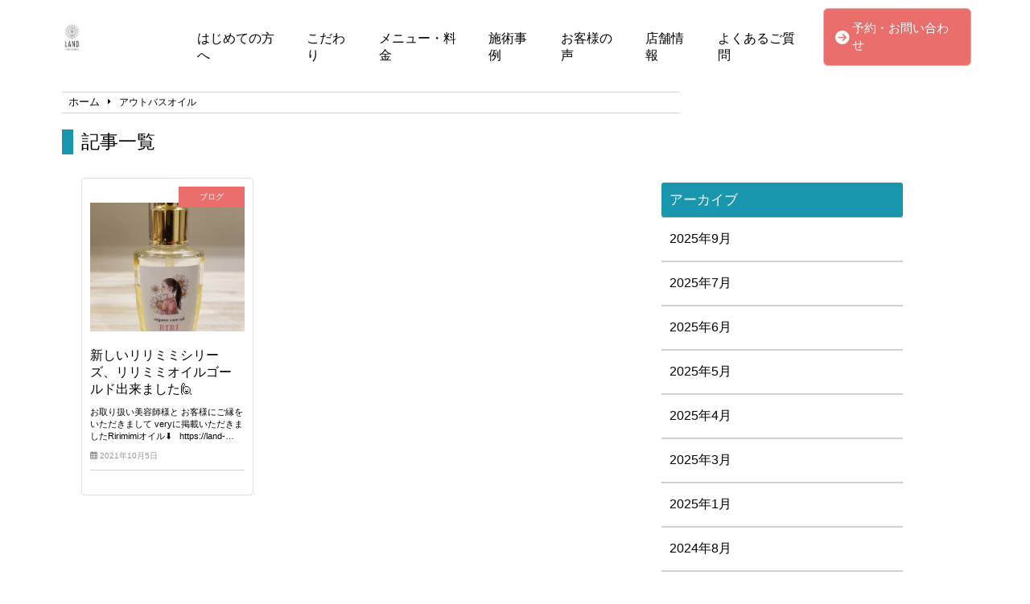

--- FILE ---
content_type: text/html; charset=UTF-8
request_url: https://land-beauty.com/tag/%E3%82%A2%E3%82%A6%E3%83%88%E3%83%90%E3%82%B9%E3%82%AA%E3%82%A4%E3%83%AB/
body_size: 10213
content:
<!doctype html>
<html lang="ja">
<head>
	<meta charset="UTF-8">
	<meta name="viewport" content="width=device-width, initial-scale=1">
	<link rel="stylesheet" href="https://land-beauty.com/wp-content/themes/angelica/style.css" type="text/css" />
		<link rel="profile" href="https://gmpg.org/xfn/11">
	<script
  src="https://code.jquery.com/jquery-3.4.1.min.js"
  integrity="sha256-CSXorXvZcTkaix6Yvo6HppcZGetbYMGWSFlBw8HfCJo="
  crossorigin="anonymous"></script>
  <script src="https://kit.fontawesome.com/908e38044a.js" crossorigin="anonymous"></script>
<link href="https://use.fontawesome.com/releases/v5.15.4/css/all.css" rel="stylesheet">
<link href="https://site-assets.fontawesome.com/releases/v6.7.2/css/all.css" rel="stylesheet">
	<meta name='robots' content='index, follow, max-image-preview:large, max-snippet:-1, max-video-preview:-1' />
	<style>img:is([sizes="auto" i], [sizes^="auto," i]) { contain-intrinsic-size: 3000px 1500px }</style>
	
	<!-- This site is optimized with the Yoast SEO plugin v24.5 - https://yoast.com/wordpress/plugins/seo/ -->
	<title>アウトバスオイル アーカイブ | LAND</title>
	<link rel="canonical" href="https://land-beauty.com/tag/アウトバスオイル/" />
	<meta property="og:locale" content="ja_JP" />
	<meta property="og:type" content="article" />
	<meta property="og:title" content="アウトバスオイル アーカイブ | LAND" />
	<meta property="og:url" content="https://land-beauty.com/tag/アウトバスオイル/" />
	<meta property="og:site_name" content="LAND" />
	<meta property="og:image" content="https://land-beauty.com/wp-content/uploads/2019/09/c19caca728c947910e8c3088fda3f28f.jpg" />
	<meta property="og:image:width" content="1997" />
	<meta property="og:image:height" content="998" />
	<meta property="og:image:type" content="image/jpeg" />
	<meta name="twitter:card" content="summary_large_image" />
	<script type="application/ld+json" class="yoast-schema-graph">{"@context":"https://schema.org","@graph":[{"@type":"CollectionPage","@id":"https://land-beauty.com/tag/%e3%82%a2%e3%82%a6%e3%83%88%e3%83%90%e3%82%b9%e3%82%aa%e3%82%a4%e3%83%ab/","url":"https://land-beauty.com/tag/%e3%82%a2%e3%82%a6%e3%83%88%e3%83%90%e3%82%b9%e3%82%aa%e3%82%a4%e3%83%ab/","name":"アウトバスオイル アーカイブ | LAND","isPartOf":{"@id":"https://land-beauty.com/#website"},"primaryImageOfPage":{"@id":"https://land-beauty.com/tag/%e3%82%a2%e3%82%a6%e3%83%88%e3%83%90%e3%82%b9%e3%82%aa%e3%82%a4%e3%83%ab/#primaryimage"},"image":{"@id":"https://land-beauty.com/tag/%e3%82%a2%e3%82%a6%e3%83%88%e3%83%90%e3%82%b9%e3%82%aa%e3%82%a4%e3%83%ab/#primaryimage"},"thumbnailUrl":"https://land-beauty.com/wp-content/uploads/2021/10/Screenshot_20210930-230228.jpg","breadcrumb":{"@id":"https://land-beauty.com/tag/%e3%82%a2%e3%82%a6%e3%83%88%e3%83%90%e3%82%b9%e3%82%aa%e3%82%a4%e3%83%ab/#breadcrumb"},"inLanguage":"ja"},{"@type":"ImageObject","inLanguage":"ja","@id":"https://land-beauty.com/tag/%e3%82%a2%e3%82%a6%e3%83%88%e3%83%90%e3%82%b9%e3%82%aa%e3%82%a4%e3%83%ab/#primaryimage","url":"https://land-beauty.com/wp-content/uploads/2021/10/Screenshot_20210930-230228.jpg","contentUrl":"https://land-beauty.com/wp-content/uploads/2021/10/Screenshot_20210930-230228.jpg","width":957,"height":1366},{"@type":"BreadcrumbList","@id":"https://land-beauty.com/tag/%e3%82%a2%e3%82%a6%e3%83%88%e3%83%90%e3%82%b9%e3%82%aa%e3%82%a4%e3%83%ab/#breadcrumb","itemListElement":[{"@type":"ListItem","position":1,"name":"ホーム","item":"https://land-beauty.com/"},{"@type":"ListItem","position":2,"name":"アウトバスオイル"}]},{"@type":"WebSite","@id":"https://land-beauty.com/#website","url":"https://land-beauty.com/","name":"LAND","description":"美しい艶髪になれる貴方だけの空間","publisher":{"@id":"https://land-beauty.com/#organization"},"potentialAction":[{"@type":"SearchAction","target":{"@type":"EntryPoint","urlTemplate":"https://land-beauty.com/?s={search_term_string}"},"query-input":{"@type":"PropertyValueSpecification","valueRequired":true,"valueName":"search_term_string"}}],"inLanguage":"ja"},{"@type":"Organization","@id":"https://land-beauty.com/#organization","name":"LAND","url":"https://land-beauty.com/","logo":{"@type":"ImageObject","inLanguage":"ja","@id":"https://land-beauty.com/#/schema/logo/image/","url":"https://land-beauty.com/wp-content/uploads/2019/09/cropped-8eb5bd0b4545ea0100fc094133e203b5.jpg","contentUrl":"https://land-beauty.com/wp-content/uploads/2019/09/cropped-8eb5bd0b4545ea0100fc094133e203b5.jpg","width":278,"height":278,"caption":"LAND"},"image":{"@id":"https://land-beauty.com/#/schema/logo/image/"}}]}</script>
	<!-- / Yoast SEO plugin. -->


<link rel="alternate" type="application/rss+xml" title="LAND &raquo; フィード" href="https://land-beauty.com/feed/" />
<link rel="alternate" type="application/rss+xml" title="LAND &raquo; コメントフィード" href="https://land-beauty.com/comments/feed/" />
<link rel="alternate" type="application/rss+xml" title="LAND &raquo; アウトバスオイル タグのフィード" href="https://land-beauty.com/tag/%e3%82%a2%e3%82%a6%e3%83%88%e3%83%90%e3%82%b9%e3%82%aa%e3%82%a4%e3%83%ab/feed/" />
<script type="text/javascript">
/* <![CDATA[ */
window._wpemojiSettings = {"baseUrl":"https:\/\/s.w.org\/images\/core\/emoji\/15.0.3\/72x72\/","ext":".png","svgUrl":"https:\/\/s.w.org\/images\/core\/emoji\/15.0.3\/svg\/","svgExt":".svg","source":{"concatemoji":"https:\/\/land-beauty.com\/wp-includes\/js\/wp-emoji-release.min.js?ver=6.7.4"}};
/*! This file is auto-generated */
!function(i,n){var o,s,e;function c(e){try{var t={supportTests:e,timestamp:(new Date).valueOf()};sessionStorage.setItem(o,JSON.stringify(t))}catch(e){}}function p(e,t,n){e.clearRect(0,0,e.canvas.width,e.canvas.height),e.fillText(t,0,0);var t=new Uint32Array(e.getImageData(0,0,e.canvas.width,e.canvas.height).data),r=(e.clearRect(0,0,e.canvas.width,e.canvas.height),e.fillText(n,0,0),new Uint32Array(e.getImageData(0,0,e.canvas.width,e.canvas.height).data));return t.every(function(e,t){return e===r[t]})}function u(e,t,n){switch(t){case"flag":return n(e,"\ud83c\udff3\ufe0f\u200d\u26a7\ufe0f","\ud83c\udff3\ufe0f\u200b\u26a7\ufe0f")?!1:!n(e,"\ud83c\uddfa\ud83c\uddf3","\ud83c\uddfa\u200b\ud83c\uddf3")&&!n(e,"\ud83c\udff4\udb40\udc67\udb40\udc62\udb40\udc65\udb40\udc6e\udb40\udc67\udb40\udc7f","\ud83c\udff4\u200b\udb40\udc67\u200b\udb40\udc62\u200b\udb40\udc65\u200b\udb40\udc6e\u200b\udb40\udc67\u200b\udb40\udc7f");case"emoji":return!n(e,"\ud83d\udc26\u200d\u2b1b","\ud83d\udc26\u200b\u2b1b")}return!1}function f(e,t,n){var r="undefined"!=typeof WorkerGlobalScope&&self instanceof WorkerGlobalScope?new OffscreenCanvas(300,150):i.createElement("canvas"),a=r.getContext("2d",{willReadFrequently:!0}),o=(a.textBaseline="top",a.font="600 32px Arial",{});return e.forEach(function(e){o[e]=t(a,e,n)}),o}function t(e){var t=i.createElement("script");t.src=e,t.defer=!0,i.head.appendChild(t)}"undefined"!=typeof Promise&&(o="wpEmojiSettingsSupports",s=["flag","emoji"],n.supports={everything:!0,everythingExceptFlag:!0},e=new Promise(function(e){i.addEventListener("DOMContentLoaded",e,{once:!0})}),new Promise(function(t){var n=function(){try{var e=JSON.parse(sessionStorage.getItem(o));if("object"==typeof e&&"number"==typeof e.timestamp&&(new Date).valueOf()<e.timestamp+604800&&"object"==typeof e.supportTests)return e.supportTests}catch(e){}return null}();if(!n){if("undefined"!=typeof Worker&&"undefined"!=typeof OffscreenCanvas&&"undefined"!=typeof URL&&URL.createObjectURL&&"undefined"!=typeof Blob)try{var e="postMessage("+f.toString()+"("+[JSON.stringify(s),u.toString(),p.toString()].join(",")+"));",r=new Blob([e],{type:"text/javascript"}),a=new Worker(URL.createObjectURL(r),{name:"wpTestEmojiSupports"});return void(a.onmessage=function(e){c(n=e.data),a.terminate(),t(n)})}catch(e){}c(n=f(s,u,p))}t(n)}).then(function(e){for(var t in e)n.supports[t]=e[t],n.supports.everything=n.supports.everything&&n.supports[t],"flag"!==t&&(n.supports.everythingExceptFlag=n.supports.everythingExceptFlag&&n.supports[t]);n.supports.everythingExceptFlag=n.supports.everythingExceptFlag&&!n.supports.flag,n.DOMReady=!1,n.readyCallback=function(){n.DOMReady=!0}}).then(function(){return e}).then(function(){var e;n.supports.everything||(n.readyCallback(),(e=n.source||{}).concatemoji?t(e.concatemoji):e.wpemoji&&e.twemoji&&(t(e.twemoji),t(e.wpemoji)))}))}((window,document),window._wpemojiSettings);
/* ]]> */
</script>
<link rel='stylesheet' id='sbi_styles-css' href='https://land-beauty.com/wp-content/plugins/instagram-feed/css/sbi-styles.min.css?ver=6.9.1' type='text/css' media='all' />
<style id='wp-emoji-styles-inline-css' type='text/css'>

	img.wp-smiley, img.emoji {
		display: inline !important;
		border: none !important;
		box-shadow: none !important;
		height: 1em !important;
		width: 1em !important;
		margin: 0 0.07em !important;
		vertical-align: -0.1em !important;
		background: none !important;
		padding: 0 !important;
	}
</style>
<link rel='stylesheet' id='wp-block-library-css' href='https://land-beauty.com/wp-includes/css/dist/block-library/style.min.css?ver=6.7.4' type='text/css' media='all' />
<style id='classic-theme-styles-inline-css' type='text/css'>
/*! This file is auto-generated */
.wp-block-button__link{color:#fff;background-color:#32373c;border-radius:9999px;box-shadow:none;text-decoration:none;padding:calc(.667em + 2px) calc(1.333em + 2px);font-size:1.125em}.wp-block-file__button{background:#32373c;color:#fff;text-decoration:none}
</style>
<style id='global-styles-inline-css' type='text/css'>
:root{--wp--preset--aspect-ratio--square: 1;--wp--preset--aspect-ratio--4-3: 4/3;--wp--preset--aspect-ratio--3-4: 3/4;--wp--preset--aspect-ratio--3-2: 3/2;--wp--preset--aspect-ratio--2-3: 2/3;--wp--preset--aspect-ratio--16-9: 16/9;--wp--preset--aspect-ratio--9-16: 9/16;--wp--preset--color--black: #000000;--wp--preset--color--cyan-bluish-gray: #abb8c3;--wp--preset--color--white: #ffffff;--wp--preset--color--pale-pink: #f78da7;--wp--preset--color--vivid-red: #cf2e2e;--wp--preset--color--luminous-vivid-orange: #ff6900;--wp--preset--color--luminous-vivid-amber: #fcb900;--wp--preset--color--light-green-cyan: #7bdcb5;--wp--preset--color--vivid-green-cyan: #00d084;--wp--preset--color--pale-cyan-blue: #8ed1fc;--wp--preset--color--vivid-cyan-blue: #0693e3;--wp--preset--color--vivid-purple: #9b51e0;--wp--preset--gradient--vivid-cyan-blue-to-vivid-purple: linear-gradient(135deg,rgba(6,147,227,1) 0%,rgb(155,81,224) 100%);--wp--preset--gradient--light-green-cyan-to-vivid-green-cyan: linear-gradient(135deg,rgb(122,220,180) 0%,rgb(0,208,130) 100%);--wp--preset--gradient--luminous-vivid-amber-to-luminous-vivid-orange: linear-gradient(135deg,rgba(252,185,0,1) 0%,rgba(255,105,0,1) 100%);--wp--preset--gradient--luminous-vivid-orange-to-vivid-red: linear-gradient(135deg,rgba(255,105,0,1) 0%,rgb(207,46,46) 100%);--wp--preset--gradient--very-light-gray-to-cyan-bluish-gray: linear-gradient(135deg,rgb(238,238,238) 0%,rgb(169,184,195) 100%);--wp--preset--gradient--cool-to-warm-spectrum: linear-gradient(135deg,rgb(74,234,220) 0%,rgb(151,120,209) 20%,rgb(207,42,186) 40%,rgb(238,44,130) 60%,rgb(251,105,98) 80%,rgb(254,248,76) 100%);--wp--preset--gradient--blush-light-purple: linear-gradient(135deg,rgb(255,206,236) 0%,rgb(152,150,240) 100%);--wp--preset--gradient--blush-bordeaux: linear-gradient(135deg,rgb(254,205,165) 0%,rgb(254,45,45) 50%,rgb(107,0,62) 100%);--wp--preset--gradient--luminous-dusk: linear-gradient(135deg,rgb(255,203,112) 0%,rgb(199,81,192) 50%,rgb(65,88,208) 100%);--wp--preset--gradient--pale-ocean: linear-gradient(135deg,rgb(255,245,203) 0%,rgb(182,227,212) 50%,rgb(51,167,181) 100%);--wp--preset--gradient--electric-grass: linear-gradient(135deg,rgb(202,248,128) 0%,rgb(113,206,126) 100%);--wp--preset--gradient--midnight: linear-gradient(135deg,rgb(2,3,129) 0%,rgb(40,116,252) 100%);--wp--preset--font-size--small: 13px;--wp--preset--font-size--medium: 20px;--wp--preset--font-size--large: 36px;--wp--preset--font-size--x-large: 42px;--wp--preset--spacing--20: 0.44rem;--wp--preset--spacing--30: 0.67rem;--wp--preset--spacing--40: 1rem;--wp--preset--spacing--50: 1.5rem;--wp--preset--spacing--60: 2.25rem;--wp--preset--spacing--70: 3.38rem;--wp--preset--spacing--80: 5.06rem;--wp--preset--shadow--natural: 6px 6px 9px rgba(0, 0, 0, 0.2);--wp--preset--shadow--deep: 12px 12px 50px rgba(0, 0, 0, 0.4);--wp--preset--shadow--sharp: 6px 6px 0px rgba(0, 0, 0, 0.2);--wp--preset--shadow--outlined: 6px 6px 0px -3px rgba(255, 255, 255, 1), 6px 6px rgba(0, 0, 0, 1);--wp--preset--shadow--crisp: 6px 6px 0px rgba(0, 0, 0, 1);}:where(.is-layout-flex){gap: 0.5em;}:where(.is-layout-grid){gap: 0.5em;}body .is-layout-flex{display: flex;}.is-layout-flex{flex-wrap: wrap;align-items: center;}.is-layout-flex > :is(*, div){margin: 0;}body .is-layout-grid{display: grid;}.is-layout-grid > :is(*, div){margin: 0;}:where(.wp-block-columns.is-layout-flex){gap: 2em;}:where(.wp-block-columns.is-layout-grid){gap: 2em;}:where(.wp-block-post-template.is-layout-flex){gap: 1.25em;}:where(.wp-block-post-template.is-layout-grid){gap: 1.25em;}.has-black-color{color: var(--wp--preset--color--black) !important;}.has-cyan-bluish-gray-color{color: var(--wp--preset--color--cyan-bluish-gray) !important;}.has-white-color{color: var(--wp--preset--color--white) !important;}.has-pale-pink-color{color: var(--wp--preset--color--pale-pink) !important;}.has-vivid-red-color{color: var(--wp--preset--color--vivid-red) !important;}.has-luminous-vivid-orange-color{color: var(--wp--preset--color--luminous-vivid-orange) !important;}.has-luminous-vivid-amber-color{color: var(--wp--preset--color--luminous-vivid-amber) !important;}.has-light-green-cyan-color{color: var(--wp--preset--color--light-green-cyan) !important;}.has-vivid-green-cyan-color{color: var(--wp--preset--color--vivid-green-cyan) !important;}.has-pale-cyan-blue-color{color: var(--wp--preset--color--pale-cyan-blue) !important;}.has-vivid-cyan-blue-color{color: var(--wp--preset--color--vivid-cyan-blue) !important;}.has-vivid-purple-color{color: var(--wp--preset--color--vivid-purple) !important;}.has-black-background-color{background-color: var(--wp--preset--color--black) !important;}.has-cyan-bluish-gray-background-color{background-color: var(--wp--preset--color--cyan-bluish-gray) !important;}.has-white-background-color{background-color: var(--wp--preset--color--white) !important;}.has-pale-pink-background-color{background-color: var(--wp--preset--color--pale-pink) !important;}.has-vivid-red-background-color{background-color: var(--wp--preset--color--vivid-red) !important;}.has-luminous-vivid-orange-background-color{background-color: var(--wp--preset--color--luminous-vivid-orange) !important;}.has-luminous-vivid-amber-background-color{background-color: var(--wp--preset--color--luminous-vivid-amber) !important;}.has-light-green-cyan-background-color{background-color: var(--wp--preset--color--light-green-cyan) !important;}.has-vivid-green-cyan-background-color{background-color: var(--wp--preset--color--vivid-green-cyan) !important;}.has-pale-cyan-blue-background-color{background-color: var(--wp--preset--color--pale-cyan-blue) !important;}.has-vivid-cyan-blue-background-color{background-color: var(--wp--preset--color--vivid-cyan-blue) !important;}.has-vivid-purple-background-color{background-color: var(--wp--preset--color--vivid-purple) !important;}.has-black-border-color{border-color: var(--wp--preset--color--black) !important;}.has-cyan-bluish-gray-border-color{border-color: var(--wp--preset--color--cyan-bluish-gray) !important;}.has-white-border-color{border-color: var(--wp--preset--color--white) !important;}.has-pale-pink-border-color{border-color: var(--wp--preset--color--pale-pink) !important;}.has-vivid-red-border-color{border-color: var(--wp--preset--color--vivid-red) !important;}.has-luminous-vivid-orange-border-color{border-color: var(--wp--preset--color--luminous-vivid-orange) !important;}.has-luminous-vivid-amber-border-color{border-color: var(--wp--preset--color--luminous-vivid-amber) !important;}.has-light-green-cyan-border-color{border-color: var(--wp--preset--color--light-green-cyan) !important;}.has-vivid-green-cyan-border-color{border-color: var(--wp--preset--color--vivid-green-cyan) !important;}.has-pale-cyan-blue-border-color{border-color: var(--wp--preset--color--pale-cyan-blue) !important;}.has-vivid-cyan-blue-border-color{border-color: var(--wp--preset--color--vivid-cyan-blue) !important;}.has-vivid-purple-border-color{border-color: var(--wp--preset--color--vivid-purple) !important;}.has-vivid-cyan-blue-to-vivid-purple-gradient-background{background: var(--wp--preset--gradient--vivid-cyan-blue-to-vivid-purple) !important;}.has-light-green-cyan-to-vivid-green-cyan-gradient-background{background: var(--wp--preset--gradient--light-green-cyan-to-vivid-green-cyan) !important;}.has-luminous-vivid-amber-to-luminous-vivid-orange-gradient-background{background: var(--wp--preset--gradient--luminous-vivid-amber-to-luminous-vivid-orange) !important;}.has-luminous-vivid-orange-to-vivid-red-gradient-background{background: var(--wp--preset--gradient--luminous-vivid-orange-to-vivid-red) !important;}.has-very-light-gray-to-cyan-bluish-gray-gradient-background{background: var(--wp--preset--gradient--very-light-gray-to-cyan-bluish-gray) !important;}.has-cool-to-warm-spectrum-gradient-background{background: var(--wp--preset--gradient--cool-to-warm-spectrum) !important;}.has-blush-light-purple-gradient-background{background: var(--wp--preset--gradient--blush-light-purple) !important;}.has-blush-bordeaux-gradient-background{background: var(--wp--preset--gradient--blush-bordeaux) !important;}.has-luminous-dusk-gradient-background{background: var(--wp--preset--gradient--luminous-dusk) !important;}.has-pale-ocean-gradient-background{background: var(--wp--preset--gradient--pale-ocean) !important;}.has-electric-grass-gradient-background{background: var(--wp--preset--gradient--electric-grass) !important;}.has-midnight-gradient-background{background: var(--wp--preset--gradient--midnight) !important;}.has-small-font-size{font-size: var(--wp--preset--font-size--small) !important;}.has-medium-font-size{font-size: var(--wp--preset--font-size--medium) !important;}.has-large-font-size{font-size: var(--wp--preset--font-size--large) !important;}.has-x-large-font-size{font-size: var(--wp--preset--font-size--x-large) !important;}
:where(.wp-block-post-template.is-layout-flex){gap: 1.25em;}:where(.wp-block-post-template.is-layout-grid){gap: 1.25em;}
:where(.wp-block-columns.is-layout-flex){gap: 2em;}:where(.wp-block-columns.is-layout-grid){gap: 2em;}
:root :where(.wp-block-pullquote){font-size: 1.5em;line-height: 1.6;}
</style>
<link rel='stylesheet' id='angelica-style-css' href='https://land-beauty.com/wp-content/themes/angelica/style.css?ver=6.7.4' type='text/css' media='all' />
<link rel='stylesheet' id='wp-pagenavi-css' href='https://land-beauty.com/wp-content/plugins/wp-pagenavi/pagenavi-css.css?ver=2.70' type='text/css' media='all' />
<link rel="https://api.w.org/" href="https://land-beauty.com/wp-json/" /><link rel="alternate" title="JSON" type="application/json" href="https://land-beauty.com/wp-json/wp/v2/tags/76" /><link rel="EditURI" type="application/rsd+xml" title="RSD" href="https://land-beauty.com/xmlrpc.php?rsd" />
<meta name="generator" content="WordPress 6.7.4" />
		<style type="text/css" id="wp-custom-css">
			.header_contact_btn {
    padding: 6px 4px;
    background-color: #EA6E6B;
    border-radius: 6px;
    border: solid 1px #E7B2B1;
    margin: auto 0;
}

.contact, .shop_info {
    padding-bottom: 30px;
}
.contact, .shop_info, .faq {
    padding: 0px 16px;
    margin: 80px 0px;
}

#mnh2{
	padding-top:30px;
}

#archive_title{
	font-size:1.8em;
	padding-left:10px;
	padding-bottom:0;
	border-left:10px solid #003258;
}
.cat_contents h2{
	font-size:1.7em;
}

.cat_contents h3{
	font-size:1.6em;
}

#single-main .normal_h2#case_h2{
	margin:80px auto 40px;
}

@media(min-width:768px){
	.shop_thum_box {
			margin-bottom: 4px;
	}
	#fth2{
		padding-top:20px;
	}
}

@media(min-width:1024px){
	#h2ft{
		padding-top:50px;
	}
}

@media(min-width:1201px){
	.contact{
		margin:80px auto;
	}
	.shop_info{
		width:1024px;
		margin:80px auto;
	}
	.wts_news{
		margin:10px auto 120px;
	}
	#news{
		padding-top:40px;
	}
	.faq{
		margin:60px auto 80px;
	}
}

.cat_contents h2{
		background-color: #003258 !important;
	}
	.cat_contents h3:after{
		border-bottom: solid 1.5px #003258 !important;
	}

#archive_title{
	font-size:1.6em;
	padding-left:10px;
	padding-bottom:0;
	border-left:10px solid #003258;
	margin-bottom: 15px;
}
.cat_contents h2{
	font-size:1.57em;
}

.cat_contents h3{
	font-size:1.6em;
}

@media(min-width:768px){
	#archive_title{
		font-size:2.2em;
		border-left:14px solid #003258;
	}
	.cat_contents h2{
		font-size:2em;
	}

	.cat_contents h3{
		font-size:1.8em;
	}
}

@media(min-width:1024px){
	.arv_parent .widget-area{
		margin-top:0;
	}
}

.instabox{
	width:90%;
	margin:70px auto;
}

#instah2{
	margin-bottom:20px;
}

@media(min-width:768px){
	.instabox{
		width:90%;
		margin:100px auto;
	}
	.single_menu{
		margin:10px;
	}
}

@media(min-width:1201px){
	.instabox{
		width:1050px;
		margin:100px auto;
	}
}		</style>
					<title>ブログ 記事一覧</title>
				    <!-- template_part'lightblue' -->
<style>
	.normal_h2:after {
		border-bottom: solid 1.5px #1995AD !important;
	}
	.blueback_h3{
		background-color:#1995AD;
	}
	.toppage_nav-smp i {
		color: #1995AD;
	}
	.tpnavi{
		border-bottom: 1px solid #1995AD;
	}
	.vr_textbox,.vl_textbox{
		background-color:#1995AD;
	}
	.btn{
	background-color: #1995AD;
	}
	.footer_contact_btn{
    	background-color: #1995AD;
		border: solid 2px #F4F4F4;
	}
	#whitever a{
		color:#3f3f3f;
	}
	footer{
		background-color:#1995AD;
	}
	.toppage_nav li:hover{
		background-color:#1995AD;
	}
	#single-main h2{
		background-color: #1995AD !important;
	}
	.widget-title {
		background-color: #1995AD !important;
	}
	.l404linkbox{
		background-color:#1995AD;
	}
	.permlink_btn,.perms_btn{
		background-color:#1995AD;
	}
	.cat_contents h2{
		background-color: #1995AD !important;
	}
	.cat_contents h3:after{
		border-bottom: solid 1.5px #1995AD !important;
	}
	#archive_title {
		border-left: 14px solid #1995AD;
	}
	.access_title{
		border-left:10px solid #1995AD;
		border-right:10px solid #1995AD;
	}
	.image_num{
		color:#1995AD;
		border:3.4px solid #1995AD;
	}
</style>			<!-- head tags template. -->

</head>
	<body class="archive tag tag-76 wp-custom-logo hfeed">
		<!-- body tags template. -->

	<header class="" id="smp-header-other">
				<div class="logo-smp">
			<a href="https://land-beauty.com">
				<a href="https://land-beauty.com/" class="custom-logo-link" rel="home"><img width="278" height="278" src="https://land-beauty.com/wp-content/uploads/2019/09/cropped-8eb5bd0b4545ea0100fc094133e203b5.jpg" class="custom-logo" alt="LAND" decoding="async" fetchpriority="high" srcset="https://land-beauty.com/wp-content/uploads/2019/09/cropped-8eb5bd0b4545ea0100fc094133e203b5.jpg 278w, https://land-beauty.com/wp-content/uploads/2019/09/cropped-8eb5bd0b4545ea0100fc094133e203b5-150x150.jpg 150w" sizes="(max-width: 278px) 100vw, 278px" /></a>			</a>
		</div>
					</div>
		<!--<div class="logo-smp">
			<a href="#">
				<img src="img/samplelogo.png" alt="">
			</a>
		</div>-->
		<div class="toppage_nav">
			<ul id="menu-main_menu" class="menu"><li id="menu-item-826" class="menu-item menu-item-type-post_type menu-item-object-page menu-item-home menu-item-826"><a href="https://land-beauty.com/">はじめての方へ</a></li>
<li id="menu-item-825" class="menu-item menu-item-type-post_type menu-item-object-page menu-item-825"><a href="https://land-beauty.com/feature/">こだわり</a></li>
<li id="menu-item-824" class="menu-item menu-item-type-post_type menu-item-object-page menu-item-824"><a href="https://land-beauty.com/menu/">メニュー・料金</a></li>
<li id="menu-item-827" class="menu-item menu-item-type-taxonomy menu-item-object-category menu-item-827"><a href="https://land-beauty.com/category/case/">施術事例</a></li>
<li id="menu-item-823" class="menu-item menu-item-type-post_type menu-item-object-page menu-item-823"><a href="https://land-beauty.com/voice/">お客様の声</a></li>
<li id="menu-item-821" class="menu-item menu-item-type-post_type menu-item-object-page menu-item-821"><a href="https://land-beauty.com/shopinfo/">店舗情報</a></li>
<li id="menu-item-822" class="menu-item menu-item-type-post_type menu-item-object-page menu-item-822"><a href="https://land-beauty.com/faq/">よくあるご質問</a></li>
</ul>			<!--<ul>
				<li><a href="#">はじめての方へ</a></li>
				<li><a href="#">こだわり</a></li>
				<li><a href="#">メニュー・料金</a></li>
				<li><a href="#">お客様の声</a></li>
				<li><a href="#">店舗情報</a></li>
				<li><a href="#">よくあるご質問</a></li>
			</ul>-->
		</div>
		<!-- contact-btn-part -->

<div class="header_contact_btn" id="header_nav2">
	<a href="https://land-beauty.com/contact/">
		<i class="fas fa-arrow-circle-right" style="margin-right:4px;"></i>
		<p>予約・お問い合わせ</p>
	</a>
</div>		</header>
		<div class="humburger">
			<div id="nav-drawer">
				<input id="nav-input" type="checkbox" class="nav-unshown">
				<label id="nav-open" for="nav-input"><span></span></label>
				<label class="nav-unshown" id="nav-close" for="nav-input"></label>
				<div id="nav-content">
					<ul id="menu-footermenu" class="menu"><li id="menu-item-833" class="menu-item menu-item-type-post_type menu-item-object-page menu-item-home menu-item-833"><a href="https://land-beauty.com/">はじめての方へ</a></li>
<li id="menu-item-832" class="menu-item menu-item-type-post_type menu-item-object-page menu-item-832"><a href="https://land-beauty.com/feature/">こだわり</a></li>
<li id="menu-item-831" class="menu-item menu-item-type-post_type menu-item-object-page menu-item-831"><a href="https://land-beauty.com/menu/">メニュー・料金</a></li>
<li id="menu-item-835" class="menu-item menu-item-type-taxonomy menu-item-object-category menu-item-835"><a href="https://land-beauty.com/category/case/">施術事例</a></li>
<li id="menu-item-830" class="menu-item menu-item-type-post_type menu-item-object-page menu-item-830"><a href="https://land-beauty.com/voice/">お客様の声</a></li>
<li id="menu-item-828" class="menu-item menu-item-type-post_type menu-item-object-page menu-item-828"><a href="https://land-beauty.com/shopinfo/">店舗情報</a></li>
<li id="menu-item-829" class="menu-item menu-item-type-post_type menu-item-object-page menu-item-829"><a href="https://land-beauty.com/faq/">よくあるご質問</a></li>
<li id="menu-item-834" class="menu-item menu-item-type-taxonomy menu-item-object-category menu-item-834"><a href="https://land-beauty.com/category/%e3%83%96%e3%83%ad%e3%82%b0/">ブログ</a></li>
</ul>					<!--<ul>
						<li><a href="#">はじめての方へ</a></li>
						<li><a href="#">こだわり</a></li>
						<li><a href="#">メニュー・料金</a></li>
						<li><a href="#">お客様の声</a></li>
						<li><a href="#">店舗情報</a></li>
						<li><a href="#">よくあるご質問</a></li>
					</ul>-->
				</div>
			</div>
		</div>
<div class="breadcrumb_box" id="other_bread">
	<div id="breadcrumb"><ul><li><a href="https://land-beauty.com"><span>ホーム</span></a></li><li><span>アウトバスオイル</span></li></ul></div></div>
<!-- カテゴリタイトルを表示or編集内容を適用する -->
		<h1 id="archive_title" class="other_bread">記事一覧</h1>
		<div class="arv_parent">
	<div class="arv_child">
<div id="archive">
    <!--ループ-->
    <article class="article__item">
        <div class="article__head">
			<div class="thumnail_box">
				<img width="957" height="1366" src="https://land-beauty.com/wp-content/uploads/2021/10/Screenshot_20210930-230228.jpg" class="attachment-post-thumbnail size-post-thumbnail wp-post-image" alt="" decoding="async" srcset="https://land-beauty.com/wp-content/uploads/2021/10/Screenshot_20210930-230228.jpg 957w, https://land-beauty.com/wp-content/uploads/2021/10/Screenshot_20210930-230228-210x300.jpg 210w, https://land-beauty.com/wp-content/uploads/2021/10/Screenshot_20210930-230228-717x1024.jpg 717w, https://land-beauty.com/wp-content/uploads/2021/10/Screenshot_20210930-230228-768x1096.jpg 768w" sizes="(max-width: 957px) 100vw, 957px" />			</div>
			<div class="category_box">
				<ul class="post-categories">
	<li><a href="https://land-beauty.com/category/%e3%83%96%e3%83%ad%e3%82%b0/" rel="category tag">ブログ</a></li></ul>			</div>
            <h3 class="post_title">新しいリリミミシリーズ、リリミミオイルゴールド出来ました&#x1f64b;</h3>
			<div class="excerpt_box"><p><p>お取り扱い美容師様と お客様にご縁をいただきまして veryに掲載いただきましたRirimimiオイル&#x2b07; &nbsp; https://land-&#8230;</p>
</p></div>
            <div class="post_date">
				<i class="far fa-calendar-alt"></i>
				2021年10月5日			</div>
        </div>
		<a href="https://land-beauty.com/%e3%83%96%e3%83%ad%e3%82%b0/1045/" class="permalink"></a>
    </article>
    <!--//ループ-->
</div>
</div>

<aside id="secondary" class="widget-area">
	<section id="archives-2" class="widget widget_archive"><h2 class="widget-title">アーカイブ</h2>
			<ul>
					<li><a href='https://land-beauty.com/date/2025/09/'>2025年9月</a></li>
	<li><a href='https://land-beauty.com/date/2025/07/'>2025年7月</a></li>
	<li><a href='https://land-beauty.com/date/2025/06/'>2025年6月</a></li>
	<li><a href='https://land-beauty.com/date/2025/05/'>2025年5月</a></li>
	<li><a href='https://land-beauty.com/date/2025/04/'>2025年4月</a></li>
	<li><a href='https://land-beauty.com/date/2025/03/'>2025年3月</a></li>
	<li><a href='https://land-beauty.com/date/2025/01/'>2025年1月</a></li>
	<li><a href='https://land-beauty.com/date/2024/08/'>2024年8月</a></li>
	<li><a href='https://land-beauty.com/date/2023/11/'>2023年11月</a></li>
	<li><a href='https://land-beauty.com/date/2023/08/'>2023年8月</a></li>
	<li><a href='https://land-beauty.com/date/2023/05/'>2023年5月</a></li>
	<li><a href='https://land-beauty.com/date/2022/12/'>2022年12月</a></li>
	<li><a href='https://land-beauty.com/date/2022/04/'>2022年4月</a></li>
	<li><a href='https://land-beauty.com/date/2021/12/'>2021年12月</a></li>
	<li><a href='https://land-beauty.com/date/2021/10/'>2021年10月</a></li>
	<li><a href='https://land-beauty.com/date/2021/08/'>2021年8月</a></li>
	<li><a href='https://land-beauty.com/date/2021/03/'>2021年3月</a></li>
	<li><a href='https://land-beauty.com/date/2021/02/'>2021年2月</a></li>
	<li><a href='https://land-beauty.com/date/2020/12/'>2020年12月</a></li>
	<li><a href='https://land-beauty.com/date/2020/11/'>2020年11月</a></li>
	<li><a href='https://land-beauty.com/date/2020/10/'>2020年10月</a></li>
	<li><a href='https://land-beauty.com/date/2020/08/'>2020年8月</a></li>
	<li><a href='https://land-beauty.com/date/2020/06/'>2020年6月</a></li>
	<li><a href='https://land-beauty.com/date/2020/05/'>2020年5月</a></li>
	<li><a href='https://land-beauty.com/date/2020/04/'>2020年4月</a></li>
	<li><a href='https://land-beauty.com/date/2020/02/'>2020年2月</a></li>
	<li><a href='https://land-beauty.com/date/2020/01/'>2020年1月</a></li>
	<li><a href='https://land-beauty.com/date/2019/12/'>2019年12月</a></li>
	<li><a href='https://land-beauty.com/date/2019/11/'>2019年11月</a></li>
	<li><a href='https://land-beauty.com/date/2019/10/'>2019年10月</a></li>
			</ul>

			</section><section id="categories-2" class="widget widget_categories"><h2 class="widget-title">カテゴリー</h2>
			<ul>
					<li class="cat-item cat-item-2"><a href="https://land-beauty.com/category/%e3%83%96%e3%83%ad%e3%82%b0/">ブログ</a>
</li>
	<li class="cat-item cat-item-120"><a href="https://land-beauty.com/category/%e3%83%9b%e3%83%bc%e3%83%a0%e3%82%b1%e3%82%a2%e3%81%ae%e4%be%bf%e5%88%a9%e3%82%a2%e3%82%a4%e3%83%86%e3%83%a0/">ホームケアの便利アイテム</a>
</li>
	<li class="cat-item cat-item-3"><a href="https://land-beauty.com/category/case/">施術事例</a>
</li>
			</ul>

			</section></aside><!-- #secondary -->
</div>

<footer>
		<div class="footer_upper_parts">
			<div class="ctagroup">
				<div class="btn" id="btn01">
					<a href="https://land-beauty.com">はじめての方へ</a>
				</div>
				<div class="btn" id="btn02">
					<a href="https://land-beauty.com/feature/">当店のこだわり</a>
				</div>
								<div class="btn" id="btn03">
					<a href="https://land-beauty.com/category/case/">施術事例</a>
				</div>
							</div>
			<div class="ctagroup">
				<div class="btn" id="btn04">
					<a href="https://land-beauty.com/voice/">お客様の声</a>
				</div>
				<div class="btn" id="btn05">
					<a href="https://land-beauty.com/menu/">メニュー・料金</a>
				</div>
				<div class="btn" id="btn06">
					<a href="https://land-beauty.com/shopinfo">店舗情報</a>
				</div>
			</div>
			<div class="footer_contact_btn">
				<a href="https://land-beauty.com/contact/"><i class="fas fa-arrow-circle-right" style="margin-right:4px;"></i><p>ご予約・お問い合わせ</p></a>
			</div>
		</div>
		<div class="footer_bottom_parts">
			<div class="footer_bottom_left">
				<div class="shop_name">
					<a href="https://land-beauty.com">LAND</a>
				</div>
				<table class="si_table footer">
    <tr>
    <td>所在地</td>
    <th>〒185-0012<br>東京都国分寺市本町2-8-6 大澤ビル2F</th>
  </tr>
      <tr>
    <td>定休日</td>
    <th>火曜日</th>
  </tr>
      <tr>
    <td>営業時間</td>
    <th>10:00～ 縮毛矯正は16:00(最終受付)、カラーは18:00(最終受付) </th>
  </tr>
      <tr>
    <td>TEL予約</td>
    <th> <a href="tel:0423496416" id="table_link"> 042-349-6416</a> </th>
  </tr>
      <tr>
    <td>LINE予約</td>
    <th><a href="https://line.me/R/ti/p/%40lfo1373f" id="table_link">公式LINE</a></th>
  </tr>
  	<tr>
		<td>店舗情報</td>
		<th id="tsp"><a href="https://land-beauty.com/shopinfo/"><i class="fas fa-angle-right" style="margin-right:4px;" aria-hidden="true"></i><p>店舗詳細はこちら</p></a></th>
	</tr>
</table>
				<div class="shop_sns">
		<a href="https://www.facebook.com/LAND-hair-design-338573649935119/">
		<i class="fab fa-facebook-f" aria-hidden="true"></i>
	</a>
				<a href="https://www.instagram.com/tokuoki/">
		<i class="fab fa-instagram" aria-hidden="true"></i>
	</a>
	</div>
				<div class="footer_contact_btn" id="whitever">
					<a href="https://land-beauty.com/contact/"><i class="fas fa-arrow-circle-right" style="margin-right:4px;"></i><p>ご予約・お問い合わせ</p></a>
				</div>
			</div>
			<div class="footer_bottom_right">
				<ul id="menu-footermenu-1" class="menu"><li class="menu-item menu-item-type-post_type menu-item-object-page menu-item-home menu-item-833"><a href="https://land-beauty.com/">はじめての方へ</a></li>
<li class="menu-item menu-item-type-post_type menu-item-object-page menu-item-832"><a href="https://land-beauty.com/feature/">こだわり</a></li>
<li class="menu-item menu-item-type-post_type menu-item-object-page menu-item-831"><a href="https://land-beauty.com/menu/">メニュー・料金</a></li>
<li class="menu-item menu-item-type-taxonomy menu-item-object-category menu-item-835"><a href="https://land-beauty.com/category/case/">施術事例</a></li>
<li class="menu-item menu-item-type-post_type menu-item-object-page menu-item-830"><a href="https://land-beauty.com/voice/">お客様の声</a></li>
<li class="menu-item menu-item-type-post_type menu-item-object-page menu-item-828"><a href="https://land-beauty.com/shopinfo/">店舗情報</a></li>
<li class="menu-item menu-item-type-post_type menu-item-object-page menu-item-829"><a href="https://land-beauty.com/faq/">よくあるご質問</a></li>
<li class="menu-item menu-item-type-taxonomy menu-item-object-category menu-item-834"><a href="https://land-beauty.com/category/%e3%83%96%e3%83%ad%e3%82%b0/">ブログ</a></li>
</ul>			</div>
		</div>
		<div class="copyright_var">
			<p>Copyright(C) 2019 LAND</p>
		</div>
	</footer>
<!-- Instagram Feed JS -->
<script type="text/javascript">
var sbiajaxurl = "https://land-beauty.com/wp-admin/admin-ajax.php";
</script>
<script type="text/javascript" src="https://land-beauty.com/wp-content/themes/angelica/js/navigation.js?ver=20151215" id="angelica-navigation-js"></script>
<script type="text/javascript" src="https://land-beauty.com/wp-content/themes/angelica/js/skip-link-focus-fix.js?ver=20151215" id="angelica-skip-link-focus-fix-js"></script>
</footer>
	<script>
		$(function() {
    var headNav = $('#smp-header-other');
//scrollだけだと読み込み時困るのでloadも追加
    $(window).on('load scroll', function(){
//現在の位置が500px以上かつ、クラスwhiteが付与されていない時
      if($(this).scrollTop() > 100 && headNav.hasClass('fixed') == false) {
//headerの高さ（100px）分上に設定
        headNav.css({"top": '-100px'});
//クラスwhiteを付与
        headNav.addClass('fixed');
//位置を0に設定し、アニメーションのスピードを指定
        headNav.animate({"top": 0},400); 
      }
//現在の位置が100px以下かつ、クラスwhiteが付与されている時
      else if($(this).scrollTop() < 100 && headNav.hasClass('fixed') == true){
//クラスwhiteの除去
        headNav.removeClass('fixed');
      }
    });
  });
	</script>
</body>
</html>
